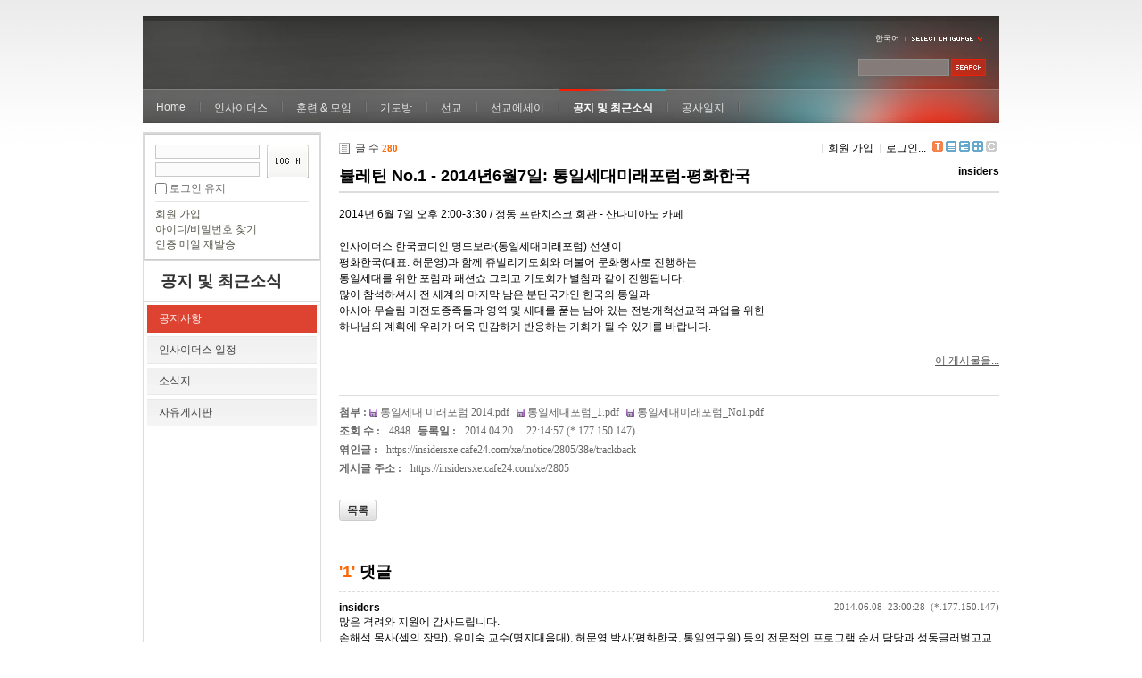

--- FILE ---
content_type: text/html; charset=UTF-8
request_url: https://insidersxe.cafe24.com/xe/index.php?mid=inotice&page=10&sort_index=readed_count&order_type=desc&comment_srl=5622&listStyle=list&document_srl=2805
body_size: 15425
content:
<!DOCTYPE html PUBLIC "-//W3C//DTD XHTML 1.0 Transitional//EN" "http://www.w3.org/TR/xhtml1/DTD/xhtml1-transitional.dtd">
<html lang="ko" xmlns="http://www.w3.org/1999/xhtml">
<head>
<!-- META -->
	<meta http-equiv="Content-Type" content="text/html; charset=UTF-8" />	<meta name="Generator" content="XpressEngine" />
<!-- TITLE -->
	<title>공지사항 - 뷸레틴 No.1 - 2014년6월7일: 통일세대미래포럼-평화한국</title>
<!-- CSS -->
	<link rel="stylesheet" href="/xe/common/js/plugins/ui/jquery-ui.css?20130103183705" type="text/css" media="all" />
	<link rel="stylesheet" href="/xe/common/css/xe.min.css?20130103183702" type="text/css" media="all" />
	<link rel="stylesheet" href="/xe/layouts/xe_official/css/default.css?20130103183708" type="text/css" media="all" />
	<link rel="stylesheet" href="/xe/modules/board/skins/xe_default/css/board.css?20130102141808" type="text/css" media="all" />
	<link rel="stylesheet" href="/xe/modules/board/skins/xe_default/css/white.css?20130102141808" type="text/css" media="all" />
	<link rel="stylesheet" href="/xe/modules/editor/skins/xpresseditor/css/default.min.css?20130103183807" type="text/css" media="all" />
	<link rel="stylesheet" href="/xe/modules/editor/styles/default/style.css?20130103183804" type="text/css" media="all" />
	<link rel="stylesheet" href="/xe/widgets/login_info/skins/xe_official/css/default.css?20130103183659" type="text/css" media="all" />
	<link rel="stylesheet" href="/xe/files/faceOff/247/layout.css?20130102212841" type="text/css" media="all" />
<!-- JS -->
	<script type="text/javascript" src="/xe/common/js/jquery.min.js?20130103183702"></script>
	<script type="text/javascript" src="/xe/common/js/x.min.js?20130103183706"></script>
	<script type="text/javascript" src="/xe/common/js/xe.min.js?20130103183702"></script>
	<script type="text/javascript" src="/xe/modules/board/tpl/js/board.js?20130102141821"></script>
	<script type="text/javascript" src="/xe/modules/editor/tpl/js/editor_common.min.js?20130103183811"></script>
	<script type="text/javascript" src="/xe/modules/editor/skins/xpresseditor/js/xpresseditor.min.js?20130103183808"></script>
	<script type="text/javascript" src="/xe/modules/editor/tpl/js/uploader.js?20130103183812"></script>
	<script type="text/javascript" src="/xe/modules/editor/tpl/js/swfupload.js?20130103183812"></script>
	<script type="text/javascript" src="/xe/layouts/xe_official/js/xe_official.js?20130103183708"></script>
	<script type="text/javascript" src="/xe/widgets/login_info/skins/xe_official/js/login.js?20130103183700"></script>
	<script type="text/javascript" src="/xe/files/cache/ruleset/c0d26d56d1c6bd46b2282ef6b54f1d91.ko.js?20121231015710"></script>
	<!-- RSS -->
		<!-- ICON -->
	<link rel="shortcut icon" href="./modules/admin/tpl/img/faviconSample.png" />	<link rel="apple-touch-icon" href="./modules/admin/tpl/img/mobiconSample.png" />
</head>
<body>
	<script type="text/javascript">
	//<![CDATA[
	var current_url = "https://insidersxe.cafe24.com/xe/?mid=inotice&page=10&sort_index=readed_count&order_type=desc&comment_srl=5622&listStyle=list&document_srl=2805";
	var request_uri = "https://insidersxe.cafe24.com/xe/";
var current_mid = "inotice";
var waiting_message = "서버에 요청 중입니다. 잠시만 기다려주세요.";
var ssl_actions = new Array();
var default_url = "http://insidersxe.cafe24.com/xe/";
	xe.current_lang = "ko";
	//]]>
	</script>
		<div class="xe">
	<div class="header">
		<h1>
						<a href=""></a>		</h1>
		<div class="language">
			<strong title="ko">한국어</strong> <button type="button" class="toggle"><img src="/xe/layouts/xe_official/images/default/buttonLang.gif" alt="Select Language" width="87" height="15" /></button>
			<ul class="selectLang">
							</ul>
		</div>
		<div class="gnb">
			<ul>
				<li><a href="/">Home</a>
									</li><li><a href="/xe/introduction">인사이더스</a>
					<ul>
						<li><a href="/xe/introduction">소개</a></li><li><a href="/xe/vision">비전</a></li><li><a href="/xe/organization">조직</a></li><li><a href="/xe/location">위치</a></li><li><a href="/xe/link">동역단체</a></li>					</ul>				</li><li><a href="/xe/orientation">훈련 &amp; 모임</a>
					<ul>
						<li><a href="/xe/orientation">오리엔테이션</a></li><li><a href="/xe/Paulus">빠울루스</a></li><li><a href="/xe/afmi">AFMI Institute</a></li><li><a href="/xe/ibm">IBM Perspective</a></li><li><a href="/xe/meeting">정기 기도모임</a></li>					</ul>				</li><li><a href="/xe/urgency">기도방</a>
					<ul>
						<li><a href="/xe/urgency">긴급기도</a></li><li><a href="/xe/Ten">기도레터</a></li><li><a href="/xe/thank">감사기도</a></li><li><a href="/xe/sponsor">기도후원</a></li>					</ul>				</li><li><a href="/xe/forum">선교</a>
					<ul>
						<li><a href="/xe/forum">선교개척운동포럼</a></li><li><a href="/xe/species">종족정보</a></li><li><a href="/xe/publication">도서출판</a></li><li><a href="/xe/reference">자료실</a></li>					</ul>				</li><li><a href="/xe/essay">선교에세이</a>
					<ul>
						<li><a href="/xe/essay">선교에세이</a></li>					</ul>				</li><li class="active"><a href="/xe/inotice">공지 및 최근소식</a>
					<ul>
						<li class="active"><a href="/xe/inotice">공지사항</a></li><li><a href="/xe/schedule">인사이더스 일정</a></li><li><a href="/xe/newsletter">소식지</a></li><li><a href="/xe/freeboard">자유게시판</a></li>					</ul>				</li><li><a href="/xe/dailylog">공사일지</a>
									</li><li><a href=""></a>
									</li>			</ul>
		</div>
		<form action="https://insidersxe.cafe24.com/xe/" method="post" class="iSearch"><input type="hidden" name="error_return_url" value="/xe/index.php?mid=inotice&amp;page=10&amp;sort_index=readed_count&amp;order_type=desc&amp;comment_srl=5622&amp;listStyle=list&amp;document_srl=2805" />
						<input type="hidden" name="mid" value="inotice" />
			<input type="hidden" name="act" value="IS" />
			<input type="hidden" name="search_target" value="title_content" />
			<input name="is_keyword" type="text" class="iText" title="keyword" />
			<input type="image" src="/xe/layouts/xe_official/images/default/buttonSearch.gif" alt="검색" class="submit" />
		</form>
	</div>
	<div class="body">
		<div class="lnb">
			<div style="overflow:hidden;"><div style="*zoom:1;padding:0px 0px 0px 0px !important; padding:none !important;">    <form id="fo_login_widget" action="https://insidersxe.cafe24.com/xe/index.php?act=procMemberLogin" method="post"  class="login_default"><input type="hidden" name="error_return_url" value="/xe/index.php?mid=inotice&amp;page=10&amp;sort_index=readed_count&amp;order_type=desc&amp;comment_srl=5622&amp;listStyle=list&amp;document_srl=2805" /><input type="hidden" name="mid" value="inotice" /><input type="hidden" name="vid" value="" /><input type="hidden" name="ruleset" value="@login" />
	<fieldset>
		<input type="hidden" name="act" value="procMemberLogin" />
		<input type="hidden" name="success_return_url" value="/xe/index.php?mid=inotice&amp;page=10&amp;sort_index=readed_count&amp;order_type=desc&amp;comment_srl=5622&amp;listStyle=list&amp;document_srl=2805" />
		<div class="idpwWrap">
			<div class="idpw">
				<input name="user_id" type="text" title="아이디" />
				<input name="password" type="password" title="비밀번호" />
				<p class="keep">
					<input type="checkbox" name="keep_signed" id="keep_signed" value="Y" />
					<label for="keep_signed">로그인 유지</label>
				</p>
			</div>
			<input type="image" src="/xe/widgets/login_info/skins/xe_official/images/default/buttonLogin.gif" alt="login" class="login" />					</div>
				<p class="keep_msg">브라우저를 닫더라도 로그인이 계속 유지될 수 있습니다. 로그인 유지 기능을 사용할 경우 다음 접속부터는 로그인을 하실 필요가 없습니다. 단, 게임방, 학교 등 공공장소에서 이용 시 개인정보가 유출될 수 있으니 꼭 로그아웃을 해주세요.</p>
		<ul class="help">
			<li><a href="https://insidersxe.cafe24.com/xe/index.php?mid=inotice&amp;page=10&amp;sort_index=readed_count&amp;order_type=desc&amp;comment_srl=5622&amp;listStyle=list&amp;document_srl=2805&amp;act=dispMemberSignUpForm">회원 가입</a></li>
			<li><a href="https://insidersxe.cafe24.com/xe/index.php?mid=inotice&amp;page=10&amp;sort_index=readed_count&amp;order_type=desc&amp;comment_srl=5622&amp;listStyle=list&amp;document_srl=2805&amp;act=dispMemberFindAccount">아이디/비밀번호 찾기</a></li>
			<li><a href="https://insidersxe.cafe24.com/xe/index.php?mid=inotice&amp;page=10&amp;sort_index=readed_count&amp;order_type=desc&amp;comment_srl=5622&amp;listStyle=list&amp;document_srl=2805&amp;act=dispMemberResendAuthMail">인증 메일 재발송</a></li>
		</ul>
	</fieldset>
</form> 
</div></div>
			<h2><a href="/xe/inotice">공지 및 최근소식</a></h2>			<ul class="locNav">
				<li class="active"><a href="/xe/inotice">공지사항</a>
									</li><li><a href="/xe/schedule">인사이더스 일정</a>
									</li><li><a href="/xe/newsletter">소식지</a>
									</li><li><a href="/xe/freeboard">자유게시판</a>
									</li>			</ul>		</div>
		<div class="content xe_content">
			    	
	                        <div class="board">
    <div class="boardHeader">
				    </div>
    <div class="boardInformation">
                <div class="infoLeft">글 수 <strong>280</strong></div>
        		
		<div class="infoRight">
			<ul>
								<li class="join"><a href="https://insidersxe.cafe24.com/xe/index.php?mid=inotice&amp;page=10&amp;sort_index=readed_count&amp;order_type=desc&amp;comment_srl=5622&amp;listStyle=list&amp;document_srl=2805&amp;act=dispMemberSignUpForm">회원 가입</a></li>
					<li class="loginAndLogout"><a href="https://insidersxe.cafe24.com/xe/index.php?mid=inotice&amp;page=10&amp;sort_index=readed_count&amp;order_type=desc&amp;comment_srl=5622&amp;listStyle=list&amp;document_srl=2805&amp;act=dispMemberLoginForm">로그인...</a></li>
												<li class="tag_info icon"><a href="https://insidersxe.cafe24.com/xe/index.php?mid=inotice&amp;page=10&amp;sort_index=readed_count&amp;order_type=desc&amp;comment_srl=5622&amp;listStyle=list&amp;document_srl=2805&amp;act=dispBoardTagList" title="Tag List"><span>Tag List</span></a></li>
								<li class="listTypeClassic icon"><a href="https://insidersxe.cafe24.com/xe/index.php?mid=inotice&amp;page=10&amp;sort_index=readed_count&amp;order_type=desc&amp;comment_srl=5622&amp;listStyle=list" title="Classic Board"><span>Classic Board</span></a></li>
				<li class="listTypeZine icon"><a href="https://insidersxe.cafe24.com/xe/index.php?mid=inotice&amp;page=10&amp;sort_index=readed_count&amp;order_type=desc&amp;comment_srl=5622&amp;listStyle=webzine" title="Web Zine"><span>Web Zine</span></a></li>
				<li class="listTypeGallery icon"><a href="https://insidersxe.cafe24.com/xe/index.php?mid=inotice&amp;page=10&amp;sort_index=readed_count&amp;order_type=desc&amp;comment_srl=5622&amp;listStyle=gallery" title="Gallery"><span>Gallery</span></a></li>
								<li class="contributors icon"><a href="https://insidersxe.cafe24.com/xe/index.php?module=module&amp;act=dispModuleSkinInfo&amp;selected_module=board&amp;skin=xe_default" onclick="popopen(this.href,'skinInfo'); return false;" title="Contributors"><span>Contributors</span></a></li>
			</ul>
		</div>
    </div>
<div class="viewDocument">
    <div class="boardRead">
	<div class="boardReadHeader">
		<h3 class="title"><a href="https://insidersxe.cafe24.com/xe/2805"><span style="font-weight:bold;">뷸레틴 No.1 - 2014년6월7일: 통일세대미래포럼-평화한국</span></a></h3>
				<em>
							<a href="#popup_menu_area" class="member_253" onclick="return false">insiders</a>
					</em>
			</div>
		<div class="boardReadBody">
					<!--BeforeDocument(2805,253)--><div class="document_2805_253 xe_content"><p>2014년 6월 7일 오후 2:00-3:30 / 정동 프란치스코 회관 - 산다미아노 카페</p>
<p><br /></p>
<p>인사이더스 한국코디인 명드보라(통일세대미래포럼) 선생이</p>
<p>평화한국(대표: 허문영)과 함께 쥬빌리기도회와 더불어 문화행사로 진행하는</p>
<p>통일세대를 위한 포럼과 패션쇼 그리고 기도회가 별첨과 같이 진행됩니다.</p>
<p>많이 참석하셔서&nbsp;전 세계의 마지막 남은 분단국가인 한국의 통일과 </p>
<p>아시아 무슬림 미전도종족들과 영역 및 세대를 품는 남아 있는 전방개척선교적 과업을 위한 </p>
<p>하나님의 계획에 우리가 더욱 민감하게 반응하는 기회가 될 수 있기를 바랍니다. <br /></p><div class="document_popup_menu"><a href="#popup_menu_area" class="document_2805" onclick="return false">이 게시물을...</a></div></div><!--AfterDocument(2805,253)-->		        	</div>
	<div class="boardReadFooter">
		<div class="footerLeft">
		
					
												<dl class="attachedFile">
				<dt>첨부 :</dt>
												<dd><a href="https://insidersxe.cafe24.com/xe/?module=file&amp;act=procFileDownload&amp;file_srl=2806&amp;sid=9bb0affa7938b388f8f58176e59fbd34">통일세대 미래포럼 2014.pdf <span class="bubble">[File Size:205.7KB/Download:60]</span></a></dd>
								<dd><a href="https://insidersxe.cafe24.com/xe/?module=file&amp;act=procFileDownload&amp;file_srl=2878&amp;sid=809b04575f177da1599dbb158d1ceacf">통일세대포럼_1.pdf <span class="bubble">[File Size:732.5KB/Download:43]</span></a></dd>
								<dd><a href="https://insidersxe.cafe24.com/xe/?module=file&amp;act=procFileDownload&amp;file_srl=2904&amp;sid=2496be7433e79964974b7b75d2e0e21d">통일세대미래포럼_No1.pdf <span class="bubble">[File Size:2.59MB/Download:48]</span></a></dd>
							</dl>
					</div>
		<div class="footerRight">
			<dl>
				<dt>조회 수 :</dt>
				<dd title="조회 수">4848</dd>
								<dt>등록일 :</dt>
				<dd title="등록일">2014.04.20</dd>
				<dd>22:14:57 (*.177.150.147)</dd>
			</dl>
			
			<dl>
				<dt>엮인글 :</dt>
				<dd><a href="https://insidersxe.cafe24.com/xe/inotice/2805/38e/trackback" onclick="return false;">https://insidersxe.cafe24.com/xe/inotice/2805/38e/trackback</a></dd>
			</dl>
			
			<dl>
				<dt>게시글 주소 :</dt>
				<dd title="게시글 주소"><a href="https://insidersxe.cafe24.com/xe/2805">https://insidersxe.cafe24.com/xe/2805</a></dd>
			</dl>
		</div>
		
	</div>
    <div class="btnArea">
        		        <span class="etc">
			<span class="btn"><a href="https://insidersxe.cafe24.com/xe/index.php?mid=inotice&amp;page=10&amp;sort_index=readed_count&amp;order_type=desc&amp;comment_srl=5622&amp;listStyle=list">목록</a></span>
		</span>
        		
    </div>
</div>
    <a name="comment"></a>
<div class="feedbackList" id="reply">
	<a name="2805_comment"></a>
	<h3 class="feedbackHeader">
					<a href="#reply" title="댓글"><strong>'1'</strong> 댓글</a>
			</h3>
	
	<div class="replyList">
								<div class="item " id="comment_2898">
					<div class="indent" >
	
					<h4 class="author">
											<a href="#popup_menu_area" class="member_253" onclick="return false">insiders</a>
										</h4>
					<dl class="time">
						<dd>
                            2014.06.08 
						</dd>
						<dd>
							23:00:28						</dd>
                        						<dd>
                            (*.177.150.147)
						</dd>
                        					</dl>
	
                    <a name="comment_2898"></a>
                    <div class="itemContent">
					                        						<!--BeforeComment(2898,253)--><div class="comment_2898_253 xe_content"><p>많은 격려와 지원에 감사드립니다.</p>
<p>손해석 목사(셈의 장막), 유미숙 교수(명지대음대), 허문영 박사(평화한국, 통일연구원) 등의 전문적인 프로그램 순서 담당과 성동글러벌고교 및 의정부국제학교 학생 및 MK 들이 모델들이었던 자작 의상들을 다양한 각도로 보여주었던 패션쇼가 통일, 청소년, 문화라는 코드들과 어울려 명드보라 선생의 전체 진행으로 은혜롭게 마무리 되었습니다. 함께 해주신 모든 분들께 감사드립니다.</p></div><!--AfterComment(2898,253)-->					                    </div>
					
							
					<div class="btnArea">
												<span class="btn"><a href="https://insidersxe.cafe24.com/xe/index.php?mid=inotice&amp;page=10&amp;sort_index=readed_count&amp;order_type=desc&amp;comment_srl=2898&amp;listStyle=list&amp;document_srl=2805&amp;act=dispBoardReplyComment">댓글</a></span> 
					</div>
		
							
				</div>
							
		</div>
		</div>
    </div>
            <form action="./" method="post" onsubmit="return procFilter(this, insert_comment)" class="boardEditor" ><input type="hidden" name="error_return_url" value="/xe/index.php?mid=inotice&amp;page=10&amp;sort_index=readed_count&amp;order_type=desc&amp;comment_srl=5622&amp;listStyle=list&amp;document_srl=2805" /><input type="hidden" name="act" value="" /><input type="hidden" name="vid" value="" />
        <input type="hidden" name="mid" value="inotice" />
        <input type="hidden" name="document_srl" value="2805" />
        <input type="hidden" name="comment_srl" value="" />
        <input type="hidden" name="content" value="" />
            <div class="boardWrite commentEditor">
                <div class="editor">    
			    <!-- 자동저장용 폼 -->
        <!-- 에디터 -->
    <div class="xpress-editor ">
        <div id="smart_content"> <a href="#xe-editor-container-1" class="skip">&raquo; 편집 도구모음 건너뛰기</a>
                <!-- 편집 컴포넌트 -->
        <div class="tool off">
                        <!-- 기본 컴포넌트 출력 -->
            <ul class="do item">
                <li class="xpress_xeditor_ui_undo undo"><button type="button" title="Ctrl+Z:되돌리기"><span>되돌리기</span></button></li>
                <li class="xpress_xeditor_ui_redo redo"><button type="button" title="Ctrl+Y:다시 실행"><span>다시 실행</span></button></li>
            </ul>
            <ul class="type">
                <li class="xpress_xeditor_ui_format">
                    <select class="xpress_xeditor_ui_format_select" disabled="disabled">
                        <option value="">형식</option>
                                                <option value="h1">제목 1</option>
                                                <option value="h2">제목 2</option>
                                                <option value="h3">제목 3</option>
                                                <option value="h4">제목 4</option>
                                                <option value="h5">제목 5</option>
                                                <option value="h6">제목 6</option>
                                            </select>
                </li>
                <li class="xpress_xeditor_ui_fontName">
                    <select class="xpress_xeditor_ui_fontName_select" disabled="disabled">
                        <option value="">글꼴</option>
                                                <option value="arial" style="font-family:Arial, Helvetica, sans-serif">Arial, Helvetica, sans-serif</option>
                                                <option value="tahoma" style="font-family:Tahoma, Geneva, sans-serif">Tahoma, Geneva, sans-serif</option>
                                                <option value="verdana" style="font-family:Verdana, Geneva, sans-serif">Verdana, Geneva, sans-serif</option>
                                                <option value="sans-serif" style="font-family:Sans-serif">Sans-serif</option>
                                                <option value="georgia" style="font-family:Georgia, 'Times New Roman', Times, serif">Georgia, 'Times New Roman', Times, serif</option>
                                                <option value="palatinoLinotype" style="font-family:'Palatino Linotype', 'Book Antiqua', Palatino, serif">'Palatino Linotype', 'Book Antiqua', Palatino, serif</option>
                                                <option value="timesNewRoman" style="font-family:'Times New Roman', Times, serif">'Times New Roman', Times, serif</option>
                                                <option value="serif" style="font-family:Serif">Serif</option>
                                                <option value="courierNew" style="font-family:'Courier New', Courier, monospace">'Courier New', Courier, monospace</option>
                                                <option value="lucidaConsole" style="font-family:'Lucida Console', Monaco, monospace">'Lucida Console', Monaco, monospace</option>
                                            </select>
                </li>
                <li class="xpress_xeditor_ui_fontSize">
                    <select class="xpress_xeditor_ui_fontSize_select" disabled="disabled">
                        <option value="">크기</option>
                        <option value="9px" style="font-size:9px">9px</option>
                        <option value="10px" style="font-size:10px">10px</option>
                        <option value="11px" style="font-size:11px">11px</option>
                        <option value="12px" style="font-size:12px">12px</option>
                        <option value="13px" style="font-size:13px">13px</option>
                        <option value="14px" style="font-size:14px">14px</option>
                        <option value="16px" style="font-size:16px">16px</option>
                        <option value="18px" style="font-size:18px">18px</option>
                        <option value="24px" style="font-size:24px">24px</option>
                        <option value="32px" style="font-size:32px">32px</option>
                    </select>
                </li>
                <li class="xpress_xeditor_ui_lineHeight">
                    <select class="xpress_xeditor_ui_lineHeight_select" disabled="disabled">
                        <option value="">줄간격</option>
                        <option value="1">100%</option>
                        <option value="1.2">120%</option>
                        <option value="1.4">140%</option>
                        <option value="1.6">160%</option>
                        <option value="1.8">180%</option>
                        <option value="2">200%</option>
                    </select>
                </li>
            </ul>
            <ul class="style">
                <li class="bold xpress_xeditor_ui_bold">
                    <button type="button" title="Ctrl+B:글자를 진하게 합니다."><span>진하게</span></button>
                </li>
                <li class="underline xpress_xeditor_ui_underline">
                    <button type="button" title="Ctrl+U:밑줄을 긋습니다."><span>밑줄</span></button>
                </li>
                <li class="italic xpress_xeditor_ui_italic">
                    <button type="button" title="Ctrl+I:글자를 기울이게 합니다."><span>기울임</span></button>
                </li>
                <li class="del xpress_xeditor_ui_lineThrough">
                    <button type="button" title="Ctrl+D:취소선을 긋습니다."><span>취소선</span></button>
                </li>
                <li class="fcolor xpress_xeditor_ui_fontColor">
                    <button type="button" title="글자의 색상을 지정합니다."><span>글자 색</span></button>
                    <!-- 팔레트 레이어 -->
                    <div class="layer xpress_xeditor_fontcolor_layer" style="display:none;">
                        <ul class="palette xpress_xeditor_color_palette">
                            <li><button type="button" title="#ff0000" style="background:#ff0000"><span>#ff0000</span></button></li>
                            <li><button type="button" title="#ff6c00" style="background:#ff6c00"><span>#ff6c00</span></button></li>
                            <li><button type="button" title="#ffaa00" style="background:#ffaa00"><span>#ffaa00</span></button></li>
                            <li><button type="button" title="#ffef00" style="background:#ffef00"><span>#ffef00</span></button></li>
                            <li><button type="button" title="#a6cf00" style="background:#a6cf00"><span>#a6cf00</span></button></li>
                            <li><button type="button" title="#009e25" style="background:#009e25"><span>#009e25</span></button></li>
                            <li><button type="button" title="#00b0a2" style="background:#00b0a2"><span>#00b0a2</span></button></li>
                            <li><button type="button" title="#0075c8" style="background:#0075c8"><span>#0075c8</span></button></li>
                            <li><button type="button" title="#3a32c3" style="background:#3a32c3"><span>#3a32c3</span></button></li>
                            <li><button type="button" title="#7820b9" style="background:#7820b9"><span>#7820b9</span></button></li>
                            <li><button type="button" title="#ef007c" style="background:#ef007c"><span>#ef007c</span></button></li>
                            <li><button type="button" title="#000000" style="background:#000000"><span>#000000</span></button></li>
                            <li><button type="button" title="#252525" style="background:#252525"><span>#252525</span></button></li>
                            <li><button type="button" title="#464646" style="background:#464646"><span>#464646</span></button></li>
                            <li><button type="button" title="#636363" style="background:#636363"><span>#636363</span></button></li>
                            <li><button type="button" title="#7d7d7d" style="background:#7d7d7d"><span>#7d7d7d</span></button></li>
                            <li><button type="button" title="#9a9a9a" style="background:#9a9a9a"><span>#9a9a9a</span></button></li>
                            <li><button type="button" title="#ffe8e8" style="background:#ffe8e8"><span>#ffe8e8</span></button></li>
                            <li><button type="button" title="#f7e2d2" style="background:#f7e2d2"><span>#f7e2d2</span></button></li>
                            <li><button type="button" title="#f5eddc" style="background:#f5eddc"><span>#f5eddc</span></button></li>
                            <li><button type="button" title="#f5f4e0" style="background:#f5f4e0"><span>#f5f4e0</span></button></li>
                            <li><button type="button" title="#edf2c2" style="background:#edf2c2"><span>#edf2c2</span></button></li>
                            <li><button type="button" title="#def7e5" style="background:#def7e5"><span>#def7e5</span></button></li>
                            <li><button type="button" title="#d9eeec" style="background:#d9eeec"><span>#d9eeec</span></button></li>
                            <li><button type="button" title="#c9e0f0" style="background:#c9e0f0"><span>#c9e0f0</span></button></li>
                            <li><button type="button" title="#d6d4eb" style="background:#d6d4eb"><span>#d6d4eb</span></button></li>
                            <li><button type="button" title="#e7dbed" style="background:#e7dbed"><span>#e7dbed</span></button></li>
                            <li><button type="button" title="#f1e2ea" style="background:#f1e2ea"><span>#f1e2ea</span></button></li>
                            <li><button type="button" title="#acacac" style="background:#acacac"><span>#acacac</span></button></li>
                            <li><button type="button" title="#c2c2c2" style="background:#c2c2c2"><span>#c2c2c2</span></button></li>
                            <li><button type="button" title="#cccccc" style="background:#cccccc"><span>#cccccc</span></button></li>
                            <li><button type="button" title="#e1e1e1" style="background:#e1e1e1"><span>#e1e1e1</span></button></li>
                            <li><button type="button" title="#ebebeb" style="background:#ebebeb"><span>#ebebeb</span></button></li>
                            <li><button type="button" title="#ffffff" style="background:#ffffff"><span>#ffffff</span></button></li>
                            <li><button type="button" title="#e97d81" style="background:#e97d81"><span>#e97d81</span></button></li>
                            <li><button type="button" title="#e19b73" style="background:#e19b73"><span>#e19b73</span></button></li>
                            <li><button type="button" title="#d1b274" style="background:#d1b274"><span>#d1b274</span></button></li>
                            <li><button type="button" title="#cfcca2" style="background:#cfcca2"><span>#cfcca2</span></button></li>
                            <li><button type="button" title="#cfcca2" style="background:#cfcca2"><span>#cfcca2</span></button></li>
                            <li><button type="button" title="#61b977" style="background:#61b977"><span>#61b977</span></button></li>
                            <li><button type="button" title="#53aea8" style="background:#53aea8"><span>#53aea8</span></button></li>
                            <li><button type="button" title="#518fbb" style="background:#518fbb"><span>#518fbb</span></button></li>
                            <li><button type="button" title="#6a65bb" style="background:#6a65bb"><span>#6a65bb</span></button></li>
                            <li><button type="button" title="#9a54ce" style="background:#9a54ce"><span>#9a54ce</span></button></li>
                            <li><button type="button" title="#e573ae" style="background:#e573ae"><span>#e573ae</span></button></li>
                            <li><button type="button" title="#5a504b" style="background:#5a504b"><span>#5a504b</span></button></li>
                            <li><button type="button" title="#767b86" style="background:#767b86"><span>#767b86</span></button></li>
                            <li><button type="button" title="#00ffff" style="background:#00ffff"><span>#00ffff</span></button></li>
                            <li><button type="button" title="#00ff00" style="background:#00ff00"><span>#00ff00</span></button></li>
                            <li><button type="button" title="#a0f000" style="background:#a0f000"><span>#a0f000</span></button></li>
                            <li><button type="button" title="#ffff00" style="background:#ffff00"><span>#ffff00</span></button></li>
                            <li><button type="button" title="#951015" style="background:#951015"><span>#951015</span></button></li>
                            <li><button type="button" title="#6e391a" style="background:#6e391a"><span>#6e391a</span></button></li>
                            <li><button type="button" title="#785c25" style="background:#785c25"><span>#785c25</span></button></li>
                            <li><button type="button" title="#5f5b25" style="background:#5f5b25"><span>#5f5b25</span></button></li>
                            <li><button type="button" title="#4c511f" style="background:#4c511f"><span>#4c511f</span></button></li>
                            <li><button type="button" title="#1c4827" style="background:#1c4827"><span>#1c4827</span></button></li>
                            <li><button type="button" title="#0d514c" style="background:#0d514c"><span>#0d514c</span></button></li>
                            <li><button type="button" title="#1b496a" style="background:#1b496a"><span>#1b496a</span></button></li>
                            <li><button type="button" title="#2b285f" style="background:#2b285f"><span>#2b285f</span></button></li>
                            <li><button type="button" title="#45245b" style="background:#45245b"><span>#45245b</span></button></li>
                            <li><button type="button" title="#721947" style="background:#721947"><span>#721947</span></button></li>
                            <li><button type="button" title="#352e2c" style="background:#352e2c"><span>#352e2c</span></button></li>
                            <li><button type="button" title="#3c3f45" style="background:#3c3f45"><span>#3c3f45</span></button></li>
                            <li><button type="button" title="#00aaff" style="background:#00aaff"><span>#00aaff</span></button></li>
                            <li><button type="button" title="#0000ff" style="background:#0000ff"><span>#0000ff</span></button></li>
                            <li><button type="button" title="#a800ff" style="background:#a800ff"><span>#a800ff</span></button></li>
                            <li><button type="button" title="#ff00ff" style="background:#ff00ff"><span>#ff00ff</span></button></li>
                        </ul>
                    </div>
                    <!-- /팔레트 레이어 -->
                </li>
                <li class="bcolor xpress_xeditor_ui_bgColor">
                    <button type="button" title="글자의 배경색상을 지정합니다."><span>글자 배경색</span></button>
                    <!-- 배경색 + 팔레트 레이어 -->
                    <div class="layer xpress_xeditor_bgcolor_layer" style="display:none;">
                        <ul class="background">
                            <li><button type="button" title="#000000" style="background:#000000; color:#ffffff"><span>가나다</span></button></li>
                            <li><button type="button" title="#9334d8" style="background:#9334d8; color:#ffffff"><span>가나다</span></button></li>
                            <li><button type="button" title="#ff0000" style="background:#ff0000; color:#ffffff"><span>가나다</span></button></li>
                            <li><button type="button" title="#333333" style="background:#333333; color:#ffff00"><span>가나다</span></button></li>
                            <li><button type="button" title="#0000ff" style="background:#0000ff; color:#ffffff"><span>가나다</span></button></li>
                            <li><button type="button" title="#ff6600" style="background:#ff6600; color:#ffffff"><span>가나다</span></button></li>
                            <li><button type="button" title="#8e8e8e" style="background:#8e8e8e; color:#ffffff"><span>가나다</span></button></li>
                            <li><button type="button" title="#009999" style="background:#009999; color:#ffffff"><span>가나다</span></button></li>
                            <li><button type="button" title="#ffa700" style="background:#ffa700; color:#ffffff"><span>가나다</span></button></li>
                            <li><button type="button" title="#ffdaed" style="background:#ffdaed; color:#000000"><span>가나다</span></button></li>
                            <li><button type="button" title="#e4ff75" style="background:#e4ff75; color:#000000"><span>가나다</span></button></li>
                            <li><button type="button" title="#cc9900" style="background:#cc9900; color:#ffffff"><span>가나다</span></button></li>
                            <li><button type="button" title="#99dcff" style="background:#99dcff; color:#000000"><span>가나다</span></button></li>
                            <li><button type="button" title="#a6ff4d" style="background:#a6ff4d; color:#000000"><span>가나다</span></button></li>
                            <li><button type="button" title="#ffffff" style="background:#ffffff; color:#000000"><span>가나다</span></button></li>
                        </ul>
                    </div>
                    <!-- /배경색 + 팔레트 레이어 -->
                </li>
                <li class="sup xpress_xeditor_ui_superscript">
                    <button type="button" title="위 첨자를 입력합니다."><span>위 첨자</span></button>
                </li>
                <li class="sub xpress_xeditor_ui_subscript">
                    <button type="button" title="아래 첨자를 입력합니다."><span>아래 첨자</span></button>
                </li>
            </ul>
            <ul class="paragraph">
                <li class="left xpress_xeditor_ui_justifyleft">
                    <button type="button" title="왼쪽 정렬을 합니다."><span>왼쪽 정렬</span></button>
                </li>
                <li class="center xpress_xeditor_ui_justifycenter">
                    <button type="button" title="가운데 정렬을 합니다."><span>가운데 정렬</span></button>
                </li>
                <li class="right xpress_xeditor_ui_justifyright">
                    <button type="button" title="오른쪽 정렬을 합니다."><span>오른쪽 정렬</span></button>
                </li>
                <li class="justify xpress_xeditor_ui_justifyfull">
                    <button type="button" title="양쪽 정렬을 합니다."><span>양쪽 정렬</span></button>
                </li>
                <li class="ol xpress_xeditor_ui_orderedlist">
                    <button type="button" title="숫자로된 목록을 적용합니다."><span>번호 매기기</span></button>
                </li>
                <li class="ul xpress_xeditor_ui_unorderedlist">
                    <button type="button" title="기호로된 목록을 적용합니다."><span>목록</span></button>
                </li>
                <li class="outdent xpress_xeditor_ui_outdent">
                    <button type="button" title="Shift+Tab:단락의 들여쓰기 수준을 낮춥니다."><span>단락의 들여쓰기 수준을 낮춥니다.</span></button>
                </li>
                <li class="indent xpress_xeditor_ui_indent">
                    <button type="button" title="Tab:단락의 들여쓰기 수준을 높입니다."><span>들여쓰기</span></button>
                </li>
            </ul>
            <ul class="extra1">
                <li class="blockquote xpress_xeditor_ui_quote">
                    <button type="button" title="인용문"><span>인용문</span></button>
                    <!-- 인용 레이어 -->
                    <div class="layer xpress_xeditor_blockquote_layer" style="display:none">
                        <ul>
                            <li class="q1"><button type="button"><span>왼쪽 실선</span></button></li>
                            <li class="q2"><button type="button"><span>인용 부호</span></button></li>
                            <li class="q3"><button type="button"><span>실선</span></button></li>
                            <li class="q4"><button type="button"><span>실선 + 배경</span></button></li>
                            <li class="q5"><button type="button"><span>굵은 실선</span></button></li>
                            <li class="q6"><button type="button"><span>점선</span></button></li>
                            <li class="q7"><button type="button"><span>점선 + 배경</span></button></li>
                            <li class="q8"><button type="button"><span>적용 취소</span></button></li>
                        </ul>
                    </div>
                    <!-- /인용 레이어 -->
                </li>
                <li class="url xpress_xeditor_ui_hyperlink">
                    <button type="button" title="링크"><span>링크</span></button>
                    <!-- URL 레이어 -->
                    <div class="layer xpress_xeditor_hyperlink_layer" style="display:none;">
                        <fieldset>
                            <h3>하이퍼링크</h3>
                            <input name="" class="link" type="text" value="http://" title="URL" />
                            <p><input name="" id="target" type="checkbox" value="" /><label for="target">새 창으로</label></p>
                        </fieldset>
                        <div class="btn_area">
                            <button type="button" class="confirm" title="확인"><span>확인</span></button>
                            <button type="button" class="cancel" title="취소"><span>취소</span></button>
                        </div>
                    </div>
                    <!-- /URL 레이어 -->
                </li>
                <li class="character xpress_xeditor_ui_sCharacter">
                    <button type="button" title="특수문자"><span>특수문자</span></button>
                    <!-- 특수문자 레이어 -->
                    <div class="layer xpress_xeditor_sCharacter_layer" style="display:none">
                        <h3>특수문자 삽입</h3>
                        <button type="button" class="close" title="특수문자 레이어 닫기"><span>특수문자 레이어 닫기</span></button>
                        <ul class="nav">
                            <li><a href="#character1" class="on">일반기호</a></li>
                            <li><a href="#character2">숫자와 단위</a></li>
                            <li><a href="#character3">원, 괄호</a></li>
                            <li><a href="#character4">한글</a></li>
                            <li><a href="#character5">그리스,라틴어</a></li>
                            <li><a href="#character6">일본어</a></li>
                        </ul>
                        <ul style="display: block;" id="character1" class="list"></ul>
                        <ul style="display: none;" id="character2" class="list"></ul>
                        <ul style="display: none;" id="character3" class="list"></ul>
                        <ul style="display: none;" id="character4" class="list"></ul>
                        <ul style="display: none;" id="character5" class="list"></ul>
                        <ul style="display: none;" id="character6" class="list"></ul>
                        <p>
                            <label for="preview">선택한 기호</label>
                            <input id="preview" name="" type="text" />
                            <button type="button" title=""><span></span></button>
                        </p>
                        <button type="button" class="close" title="특수문자 레이어 닫기"><span>특수문자 레이어 닫기</span></button>
                    </div>
                    <!-- /특수문자 레이어 -->
                </li>
            </ul>
            <ul class="table">
                <li class="table xpress_xeditor_ui_table">
                    <button type="button" title="표"><span>표</span></button>
                    <!-- 표 레이어 -->
                    <div class="layer xpress_xeditor_table_layer" style="display:none;">
                        <fieldset class="num">
                            <h3>칸 수 지정</h3>
                            <dl>
                                <dt>
                                    <label for="row">행</label>
                                </dt>
                                <dd>
                                    <input id="row" name="" type="text" maxlength="2" value="4" />
                                    <button type="button" class="add"><span>1행 추가</span></button>
                                    <button type="button" class="del"><span>1행 삭제</span></button>
                                </dd>
                                <dt>
                                    <label for="col">열</label>
                                </dt>
                                <dd>
                                    <input id="col" name="" type="text" maxlength="2" value="4" />
                                    <button type="button" class="add"><span>1열 추가</span></button>
                                    <button type="button" class="del"><span>1열 삭제</span></button>
                                </dd>
                            </dl>
                            <table border="1">
                                <tr>
                                    <td>&nbsp;</td>
                                    <td>&nbsp;</td>
                                    <td>&nbsp;</td>
                                    <td>&nbsp;</td>
                                </tr>
                                <tr>
                                    <td>&nbsp;</td>
                                    <td>&nbsp;</td>
                                    <td>&nbsp;</td>
                                    <td>&nbsp;</td>
                                </tr>
                                <tr>
                                    <td>&nbsp;</td>
                                    <td>&nbsp;</td>
                                    <td>&nbsp;</td>
                                    <td>&nbsp;</td>
                                </tr>
                                <tr>
                                    <td>&nbsp;</td>
                                    <td>&nbsp;</td>
                                    <td>&nbsp;</td>
                                    <td>&nbsp;</td>
                                </tr>
                            </table>
                        </fieldset>
                        <fieldset class="color">
                            <h3>표 속성 지정</h3>
                            <dl>
                                <dt>
                                    <label for="table_border_width">테두리 굵기</label>
                                </dt>
                                <dd>
                                    <input id="table_border_width" name="" type="text" maxlength="2" value="1" />
                                    <button type="button" class="add"><span>1px 더하기</span></button>
                                    <button type="button" class="del"><span>1px 빼기</span></button>
                                </dd>
                                <dt>
                                    <label for="table_border_color">테두리 색</label>
                                </dt>
                                <dd>
                                    <span class="preview_palette"><button type="button" style="background:#cccccc;">색상 찾기</button></span>
                                    <input id="table_border_color" name="" type="text" maxlength="7" value="#CCCCCC" />
                                    <button type="button" class="find_palette"><span>색상 찾기</span></button>
                                </dd>
                                <dt>
                                    <label for="table_bg_color">표 배경색</label>
                                </dt>
                                <dd>
                                    <span class="preview_palette"><button type="button" style="background:#000000;">색상 찾기</button></span>
                                    <input id="table_bg_color" name="" type="text" maxlength="7" value="#000000" />
                                    <button type="button" class="find_palette"><span>색상 찾기</span></button>
                                </dd>
                            </dl>
                        </fieldset>
                        <div class="btn_area">
                            <button type="button" class="confirm" title=""><span></span></button>
                            <button type="button" class="cancel" title=""><span></span></button>
                        </div>
                    </div>
                    <!-- /표 레이어 -->
                </li>
                <li class="merge xpress_xeditor_ui_merge_cells"><button type="button" title="셀 병합"><span>셀 병합</span></button></li>
                <li class="splitCol xpress_xeditor_ui_split_col"><button type="button" title="열 분할"><span>열 분할</span></button></li>
                <li class="splitRow xpress_xeditor_ui_split_row"><button type="button" title="행 분할"><span>행 분할</span></button></li>
            </ul>
                                    <ul class="extra2">
                <!-- 확장 컴포넌트 출력 -->
                <li class="extensions xpress_xeditor_ui_extension">
                    <span class="exButton"><button type="button" title="확장 컴포넌트">확장 컴포넌트</button></span>
                    <div class="layer extension2 xpress_xeditor_extension_layer" id="editorExtension_1">
                        <ul id="editor_component_1" class="editorComponent">
                                                            <li><a href="#" onclick="return false;" id="component_1_emoticon">이모티콘 출력</a></li>
                                                            <li><a href="#" onclick="return false;" id="component_1_image_link">이미지 추가</a></li>
                                                            <li><a href="#" onclick="return false;" id="component_1_multimedia_link">멀티미디어 링크</a></li>
                                                            <li><a href="#" onclick="return false;" id="component_1_poll_maker">설문조사</a></li>
                                                            <li><a href="#" onclick="return false;" id="component_1_image_gallery">이미지 갤러리</a></li>
                                                    </ul>
                    </div>
                </li>
            </ul>
                        <ul class="extra3">
                
                <li class="html"><span><button class="xpress_xeditor_mode_toggle_button" type="button" title="HTML 편집기">HTML 편집기</button></span></li>
                
            </ul>
        </div>
                <!-- 에디터 출력 -->
        <div id="xe-editor-container-1" class="input_area xpress_xeditor_editing_area_container">
            <textarea id="xpress-editor-1" rows="8" cols="42"></textarea>
        </div>
                <!-- /입력 -->
        <button type="button" class="input_control xpress_xeditor_editingArea_verticalResizer" title="입력창 크기 조절"><span>입력창 크기 조절</span></button>
		<span class="input_auto xpress_xeditor_ui_editorresize"><input type="checkbox" id="editorresize"><label for="editorresize">입력창 크기 자동조절</label></span>
        </div>
		<div id="fileUploader_1" class="fileUploader"><!--File upload zone-->
            <div class="preview " id="preview_uploaded_1"></div>
            <div class="fileListArea ">
                <select id="uploaded_file_list_1" multiple="multiple" class="fileList" title="Attached File List"><option></option></select>
            </div>
            <div class="fileUploadControl">
				<button type="button" id="swfUploadButton1" class="text">파일 첨부</button>
				<button type="button" onclick="removeUploadedFile('1');" class="text">선택 삭제</button>
				<button type="button" onclick="insertUploadedFile('1');" class="text">본문 삽입</button>
            </div>
            <div class="file_attach_info" id="uploader_status_1">문서 첨부 제한 : 0Byte/ 2.00MB<br /> 파일 제한 크기 : 2.00MB (허용 확장자 : *.*)</div>
        </div>    </div>
    <!-- 에디터 활성화 -->
    <script type="text/javascript">//<![CDATA[
        var editor_path = "./modules/editor/skins/xpresseditor/";
        var auto_saved_msg = "자동 저장되었습니다.";
		var oEditor;
		jQuery(function(){
			oEditor = editorStart_xe("1", "comment_srl", "content", "100", "", "default",'','');
												editorUploadInit({
                    "editorSequence" : 1,
                    "sessionName" : "PHPSESSID",
                    "allowedFileSize" : "2097152",
                    "allowedFileTypes" : "*.*",
                    "allowedFileTypesDescription" : "*.*",
                    "insertedFiles" : 0,
                    "replaceButtonID" : "swfUploadButton1",
                    "fileListAreaID" : "uploaded_file_list_1",
                    "previewAreaID" : "preview_uploaded_1",
                    "uploaderStatusID" : "uploader_status_1"
			});
					});
    //]]></script>
</div>
                <dl class="editorOption">
                    <dt>옵션 : </dt>
                                        <dd>
                        <input type="checkbox" name="is_secret" value="Y" id="is_secret" />
                        <label for="is_secret">비밀글 기능</label>
                    </dd>
                </dl>
        
                                <div class="userNameAndPw">
                    <dl>
                        <dt><label for="userName">글쓴이</label> :</dt>
                        <dd class="userName"><input type="text" name="nick_name" value="" class="iText" id="userName"/></dd>
                    </dl>
                    <dl>
                        <dt><label for="userPw">비밀번호</label> :</dt>
                        <dd class="userPw"><input type="password" name="password" value="" id="userPw" class="iText" /></dd>
                    </dl>
                    <dl>
                        <dt><label for="emailAddress">이메일 주소</label> :</dt>
                        <dd class="emailAddress"><input type="text" name="email_address" value="" id="emailAddress" class="iText"/></dd>
                    </dl>
                    <dl>
                        <dt><label for="homePage">홈페이지</label> :</dt>
                        <dd class="homePage"><input type="text" name="homepage" value="" id="homePage" class="iText"/></dd>
                    </dl>
                </div>
                                <div class="boardNavigation">
                    <span class="btn"><input type="submit" value="댓글 등록" /></span>
                </div>
            </div>
        </form>
    </div>
    <form action="./" method="get" class="boardListForm"><input type="hidden" name="error_return_url" value="/xe/index.php?mid=inotice&amp;page=10&amp;sort_index=readed_count&amp;order_type=desc&amp;comment_srl=5622&amp;listStyle=list&amp;document_srl=2805" /><input type="hidden" name="act" value="" /><input type="hidden" name="mid" value="inotice" /><input type="hidden" name="vid" value="" />
    <fieldset>
        <legend>List of Articles</legend>
        <table cellspacing="0" border="1" summary="List of Articles" class="boardList">
        <thead>
            <tr>
                                
                                    
                                            
                                                    <th scope="col">번호</th>
                                            
                                                        
                                            
                                                    <th scope="col" class="title">
                                                                제목                            </th>
                                            
                                                        
                                            
                                                    <th scope="col">글쓴이</th>
                                            
                                                        
                                            
                                                    <th scope="col"><a href="https://insidersxe.cafe24.com/xe/index.php?mid=inotice&amp;page=10&amp;sort_index=regdate&amp;order_type=asc&amp;comment_srl=5622&amp;listStyle=list&amp;document_srl=2805">날짜</a></th>
                                            
                                                        
                                            
                                                    <th scope="col"><a href="https://insidersxe.cafe24.com/xe/index.php?mid=inotice&amp;page=10&amp;sort_index=readed_count&amp;order_type=asc&amp;comment_srl=5622&amp;listStyle=list&amp;document_srl=2805">조회 수<img src="/xe/modules/board/skins/xe_default/images/common/buttonDescending.gif" alt="sort" width="5" height="3" class="sort" /></a></th>
                                            
                                                </tr>
        </thead>
        <tbody>
                
                            <tr class="notice">
                                        
                                            
                                                    
                                                            <td class="notice">공지</td>
                                                    
                                                                    
                                                    
                                                            <td class="title">
                                    
                                                                        <a href="https://insidersxe.cafe24.com/xe/index.php?mid=inotice&amp;page=10&amp;sort_index=readed_count&amp;order_type=desc&amp;comment_srl=5622&amp;listStyle=list&amp;document_srl=24128"><span style="font-weight:bold;">(부고공지) 장수엡(영수) 선생님 모친께서 1월 31알 소천하셨습니다. (많은 위로가 있으시기를...)</span></a>
                                    
                                                                                                                                            </td>
                                                    
                                                                    
                                                    
                                                            <td class="author"><a href="#popup_menu_area" class="member_253" onclick="return false">insiders</a></td>
                                                    
                                                                    
                                                    
                                                            <td class="date">2024-02-01</td>
                                                    
                                                                    
                                                    
                                                            <td class="reading">27014</td>
                                                    
                                                            </tr>
                            <tr class="notice">
                                        
                                            
                                                    
                                                            <td class="notice">공지</td>
                                                    
                                                                    
                                                    
                                                            <td class="title">
                                    
                                                                        <a href="https://insidersxe.cafe24.com/xe/index.php?mid=inotice&amp;page=10&amp;sort_index=readed_count&amp;order_type=desc&amp;comment_srl=5622&amp;listStyle=list&amp;document_srl=6537"><span style="font-weight:bold;">인사이더스 송파 사무실 찾아 오시는 길 안내입니다</span></a>
                                    
                                                                                                                                            </td>
                                                    
                                                                    
                                                    
                                                            <td class="author"><a href="#popup_menu_area" class="member_253" onclick="return false">insiders</a></td>
                                                    
                                                                    
                                                    
                                                            <td class="date">2023-07-12</td>
                                                    
                                                                    
                                                    
                                                            <td class="reading">27635</td>
                                                    
                                                            </tr>
                            <tr class="notice">
                                        
                                            
                                                    
                                                            <td class="notice">공지</td>
                                                    
                                                                    
                                                    
                                                            <td class="title">
                                    
                                                                        <a href="https://insidersxe.cafe24.com/xe/index.php?mid=inotice&amp;page=10&amp;sort_index=readed_count&amp;order_type=desc&amp;comment_srl=5622&amp;listStyle=list&amp;document_srl=6532"><span style="font-weight:bold;">[예수의 죽음에 대한 꾸란의 진실] 한국어-영어 합본이 신간으로 나왔습니다</span></a>
                                    
                                                                                                                                            </td>
                                                    
                                                                    
                                                    
                                                            <td class="author"><a href="#popup_menu_area" class="member_253" onclick="return false">insiders</a></td>
                                                    
                                                                    
                                                    
                                                            <td class="date">2023-07-06</td>
                                                    
                                                                    
                                                    
                                                            <td class="reading">27062</td>
                                                    
                                                            </tr>
                            <tr class="notice">
                                        
                                            
                                                    
                                                            <td class="notice">공지</td>
                                                    
                                                                    
                                                    
                                                            <td class="title">
                                    
                                                                        <a href="https://insidersxe.cafe24.com/xe/index.php?mid=inotice&amp;page=10&amp;sort_index=readed_count&amp;order_type=desc&amp;comment_srl=5622&amp;listStyle=list&amp;document_srl=6430"><span style="font-weight:bold;">[신간 안내] 하나님나라 동행자들 이야기</span></a>
                                    
                                                                                                                                            </td>
                                                    
                                                                    
                                                    
                                                            <td class="author"><a href="#popup_menu_area" class="member_253" onclick="return false">insiders</a></td>
                                                    
                                                                    
                                                    
                                                            <td class="date">2023-01-20</td>
                                                    
                                                                    
                                                    
                                                            <td class="reading">28159</td>
                                                    
                                                            </tr>
                            <tr class="notice">
                                        
                                            
                                                    
                                                            <td class="notice">공지</td>
                                                    
                                                                    
                                                    
                                                            <td class="title">
                                    
                                                                        <a href="https://insidersxe.cafe24.com/xe/index.php?mid=inotice&amp;page=10&amp;sort_index=readed_count&amp;order_type=desc&amp;comment_srl=5622&amp;listStyle=list&amp;document_srl=6101"><span style="font-weight:bold;">[새 책 출간] 전통은 틀렸다!!! &quot;꾸란은 예수님의 (십자가) 죽으심을 무엇이라 하는가?&quot;  Sheikh Dr. Iyad</span></a>
                                    
                                                                                                                                            </td>
                                                    
                                                                    
                                                    
                                                            <td class="author"><a href="#popup_menu_area" class="member_253" onclick="return false">insiders</a></td>
                                                    
                                                                    
                                                    
                                                            <td class="date">2022-01-15</td>
                                                    
                                                                    
                                                    
                                                            <td class="reading">30674</td>
                                                    
                                                            </tr>
                            <tr class="notice">
                                        
                                            
                                                    
                                                            <td class="notice">공지</td>
                                                    
                                                                    
                                                    
                                                            <td class="title">
                                    
                                                                        <a href="https://insidersxe.cafe24.com/xe/index.php?mid=inotice&amp;page=10&amp;sort_index=readed_count&amp;order_type=desc&amp;comment_srl=5622&amp;listStyle=list&amp;document_srl=5960"><span style="font-weight:bold;">AJFM (Asian Journal of Frontier Missiology) : http://ajfm.net</span></a>
                                    
                                                                                                                                            </td>
                                                    
                                                                    
                                                    
                                                            <td class="author"><a href="#popup_menu_area" class="member_253" onclick="return false">insiders</a></td>
                                                    
                                                                    
                                                    
                                                            <td class="date">2021-08-25</td>
                                                    
                                                                    
                                                    
                                                            <td class="reading">35995</td>
                                                    
                                                            </tr>
                            <tr class="notice">
                                        
                                            
                                                    
                                                            <td class="notice">공지</td>
                                                    
                                                                    
                                                    
                                                            <td class="title">
                                    
                                                                        <a href="https://insidersxe.cafe24.com/xe/index.php?mid=inotice&amp;page=10&amp;sort_index=readed_count&amp;order_type=desc&amp;comment_srl=5622&amp;listStyle=list&amp;document_srl=5788"><span style="font-weight:bold;">하나님나라 시리즈 No.4 &quot;LUKE: 누가의 책&quot;이 출판되었습니다.</span></a>
                                    
                                                                            <a href="https://insidersxe.cafe24.com/xe/index.php?mid=inotice&amp;page=10&amp;sort_index=readed_count&amp;order_type=desc&amp;comment_srl=5622&amp;listStyle=list&amp;document_srl=5788#comment"><span class="replyNum" title="Replies"><strong>[1]</strong></span></a>
                                                                                                                                            </td>
                                                    
                                                                    
                                                    
                                                            <td class="author"><a href="#popup_menu_area" class="member_253" onclick="return false">insiders</a></td>
                                                    
                                                                    
                                                    
                                                            <td class="date">2021-03-18</td>
                                                    
                                                                    
                                                    
                                                            <td class="reading">41666</td>
                                                    
                                                            </tr>
                            <tr class="notice">
                                        
                                            
                                                    
                                                            <td class="notice">공지</td>
                                                    
                                                                    
                                                    
                                                            <td class="title">
                                    
                                                                        <a href="https://insidersxe.cafe24.com/xe/index.php?mid=inotice&amp;page=10&amp;sort_index=readed_count&amp;order_type=desc&amp;comment_srl=5622&amp;listStyle=list&amp;document_srl=5771"><span style="font-weight:bold;;color:#2266EE">로그인이 잘 안되어 불편하실 때 읽어보세요.</span></a>
                                    
                                                                                                                                            </td>
                                                    
                                                                    
                                                    
                                                            <td class="author"><a href="#popup_menu_area" class="member_4" onclick="return false">insideM</a></td>
                                                    
                                                                    
                                                    
                                                            <td class="date">2021-02-24</td>
                                                    
                                                                    
                                                    
                                                            <td class="reading">39154</td>
                                                    
                                                            </tr>
                            <tr class="notice">
                                        
                                            
                                                    
                                                            <td class="notice">공지</td>
                                                    
                                                                    
                                                    
                                                            <td class="title">
                                    
                                                                        <a href="https://insidersxe.cafe24.com/xe/index.php?mid=inotice&amp;page=10&amp;sort_index=readed_count&amp;order_type=desc&amp;comment_srl=5622&amp;listStyle=list&amp;document_srl=5727"><span style="font-weight:bold;">인사이더스 사무실 이전 - 2020년 6월 11일</span></a>
                                    
                                                                                                                                            </td>
                                                    
                                                                    
                                                    
                                                            <td class="author"><a href="#popup_menu_area" class="member_253" onclick="return false">insiders</a></td>
                                                    
                                                                    
                                                    
                                                            <td class="date">2020-06-07</td>
                                                    
                                                                    
                                                    
                                                            <td class="reading">42479</td>
                                                    
                                                            </tr>
                            <tr class="notice">
                                        
                                            
                                                    
                                                            <td class="notice">공지</td>
                                                    
                                                                    
                                                    
                                                            <td class="title">
                                    
                                                                        <a href="https://insidersxe.cafe24.com/xe/index.php?mid=inotice&amp;page=10&amp;sort_index=readed_count&amp;order_type=desc&amp;comment_srl=5622&amp;listStyle=list&amp;document_srl=5031"><span style="font-weight:bold;">드디어 발간되었습니다 -  &quot;신령한 오이코스&quot;  종교개혁 500 주년을 기념하며... &quot;집안에 임한 하나님나라&quot;</span></a>
                                    
                                                                            <a href="https://insidersxe.cafe24.com/xe/index.php?mid=inotice&amp;page=10&amp;sort_index=readed_count&amp;order_type=desc&amp;comment_srl=5622&amp;listStyle=list&amp;document_srl=5031#comment"><span class="replyNum" title="Replies"><strong>[18]</strong></span></a>
                                                                                                                                            </td>
                                                    
                                                                    
                                                    
                                                            <td class="author"><a href="#popup_menu_area" class="member_253" onclick="return false">insiders</a></td>
                                                    
                                                                    
                                                    
                                                            <td class="date">2017-08-28</td>
                                                    
                                                                    
                                                    
                                                            <td class="reading">50581</td>
                                                    
                                                            </tr>
                            <tr class="notice">
                                        
                                            
                                                    
                                                            <td class="notice">공지</td>
                                                    
                                                                    
                                                    
                                                            <td class="title">
                                    
                                                                        <a href="https://insidersxe.cafe24.com/xe/index.php?mid=inotice&amp;page=10&amp;sort_index=readed_count&amp;order_type=desc&amp;comment_srl=5622&amp;listStyle=list&amp;document_srl=3209">&quot;무슬림 가운데 오신 예수&quot; 개정증보판 발간</a>
                                    
                                                                            <a href="https://insidersxe.cafe24.com/xe/index.php?mid=inotice&amp;page=10&amp;sort_index=readed_count&amp;order_type=desc&amp;comment_srl=5622&amp;listStyle=list&amp;document_srl=3209#comment"><span class="replyNum" title="Replies"><strong>[23]</strong></span></a>
                                                                                                                                            </td>
                                                    
                                                                    
                                                    
                                                            <td class="author"><a href="#popup_menu_area" class="member_253" onclick="return false">insiders</a></td>
                                                    
                                                                    
                                                    
                                                            <td class="date">2015-05-18</td>
                                                    
                                                                    
                                                    
                                                            <td class="reading">59294</td>
                                                    
                                                            </tr>
                            <tr class="notice">
                                        
                                            
                                                    
                                                            <td class="notice">공지</td>
                                                    
                                                                    
                                                    
                                                            <td class="title">
                                    
                                                                        <a href="https://insidersxe.cafe24.com/xe/index.php?mid=inotice&amp;page=10&amp;sort_index=readed_count&amp;order_type=desc&amp;comment_srl=5622&amp;listStyle=list&amp;document_srl=3182"><span style="font-weight:bold;">꼭 읽어야 할 새 책입니다 - &quot;아브라함의 아들 이스마엘&quot; 성경의 이스마엘 후손에 대한 약속</span></a>
                                    
                                                                                                                                            </td>
                                                    
                                                                    
                                                    
                                                            <td class="author"><a href="#popup_menu_area" class="member_253" onclick="return false">insiders</a></td>
                                                    
                                                                    
                                                    
                                                            <td class="date">2015-03-12</td>
                                                    
                                                                    
                                                    
                                                            <td class="reading">42740</td>
                                                    
                                                            </tr>
                                        <tr class="bg2">
                                        
                                            
                                                    
                                                            <td class="num">100</td>
                                                    
                                                                    
                                                    
                                                            <td class="title">
                                                                        <a href="https://insidersxe.cafe24.com/xe/index.php?mid=inotice&amp;page=10&amp;sort_index=readed_count&amp;order_type=desc&amp;comment_srl=5622&amp;listStyle=list&amp;document_srl=1239">김석환 선생님 쌍둥이 득녀를 축하합니다</a>
                                    
                                                                                                                                            </td>
                                                    
                                                                    
                                                    
                                                            <td class="author"><a href="#popup_menu_area" class="member_253" onclick="return false">insiders</a></td>
                                                    
                                                                    
                                                    
                                                            <td class="date">2011-06-29</td>
                                                    
                                                                    
                                                    
                                                            <td class="reading">5054</td>
                                                    
                                                            </tr>
                            <tr class="bg1">
                                        
                                            
                                                    
                                                            <td class="num">99</td>
                                                    
                                                                    
                                                    
                                                            <td class="title">
                                                                        <a href="https://insidersxe.cafe24.com/xe/index.php?mid=inotice&amp;page=10&amp;sort_index=readed_count&amp;order_type=desc&amp;comment_srl=5622&amp;listStyle=list&amp;document_srl=2293"><span style="font-weight:bold;">은혜 가운데 끝난 AFMI-ASFM/ISFM 2013 국제공동대회</span></a>
                                    
                                                                                                                                            </td>
                                                    
                                                                    
                                                    
                                                            <td class="author"><a href="#popup_menu_area" class="member_253" onclick="return false">insiders</a></td>
                                                    
                                                                    
                                                    
                                                            <td class="date">2013-10-13</td>
                                                    
                                                                    
                                                    
                                                            <td class="reading">5052</td>
                                                    
                                                            </tr>
                            <tr class="bg2">
                                        
                                            
                                                    
                                                            <td class="num">98</td>
                                                    
                                                                    
                                                    
                                                            <td class="title">
                                                                        <a href="https://insidersxe.cafe24.com/xe/index.php?mid=inotice&amp;page=10&amp;sort_index=readed_count&amp;order_type=desc&amp;comment_srl=5622&amp;listStyle=list&amp;document_srl=1414">2012년도 인사이더스 훈련/세미나 계획</a>
                                    
                                                                                                                                            </td>
                                                    
                                                                    
                                                    
                                                            <td class="author"><a href="#popup_menu_area" class="member_253" onclick="return false">insiders</a></td>
                                                    
                                                                    
                                                    
                                                            <td class="date">2011-12-31</td>
                                                    
                                                                    
                                                    
                                                            <td class="reading">5045</td>
                                                    
                                                            </tr>
                            <tr class="bg1">
                                        
                                            
                                                    
                                                            <td class="num">97</td>
                                                    
                                                                    
                                                    
                                                            <td class="title">
                                                                        <a href="https://insidersxe.cafe24.com/xe/index.php?mid=inotice&amp;page=10&amp;sort_index=readed_count&amp;order_type=desc&amp;comment_srl=5622&amp;listStyle=list&amp;document_srl=1419">박아굴라 선교사 안식년차 귀국</a>
                                    
                                                                                                                                            </td>
                                                    
                                                                    
                                                    
                                                            <td class="author"><a href="#popup_menu_area" class="member_253" onclick="return false">insiders</a></td>
                                                    
                                                                    
                                                    
                                                            <td class="date">2012-02-12</td>
                                                    
                                                                    
                                                    
                                                            <td class="reading">5034</td>
                                                    
                                                            </tr>
                            <tr class="bg2">
                                        
                                            
                                                    
                                                            <td class="num">96</td>
                                                    
                                                                    
                                                    
                                                            <td class="title">
                                                                        <a href="https://insidersxe.cafe24.com/xe/index.php?mid=inotice&amp;page=10&amp;sort_index=readed_count&amp;order_type=desc&amp;comment_srl=5622&amp;listStyle=list&amp;document_srl=1421">적정기술을 아세요? 해피 위버를 많이 찾아 주세요</a>
                                    
                                                                                                                                            </td>
                                                    
                                                                    
                                                    
                                                            <td class="author"><a href="#popup_menu_area" class="member_253" onclick="return false">insiders</a></td>
                                                    
                                                                    
                                                    
                                                            <td class="date">2012-02-12</td>
                                                    
                                                                    
                                                    
                                                            <td class="reading">4987</td>
                                                    
                                                            </tr>
                            <tr class="bg1">
                                        
                                            
                                                    
                                                            <td class="num">95</td>
                                                    
                                                                    
                                                    
                                                            <td class="title">
                                                                        <a href="https://insidersxe.cafe24.com/xe/index.php?mid=inotice&amp;page=10&amp;sort_index=readed_count&amp;order_type=desc&amp;comment_srl=5622&amp;listStyle=list&amp;document_srl=1424">국경없는 과학기술자회보 - 이요셉 선생의 현장 소식 포함.</a>
                                    
                                                                                                            <img src="https://insidersxe.cafe24.com/xe/modules/document/tpl/icons/file.gif" alt="file" title="file" style="margin-right:2px;" />                                </td>
                                                    
                                                                    
                                                    
                                                            <td class="author"><a href="#popup_menu_area" class="member_253" onclick="return false">insiders</a></td>
                                                    
                                                                    
                                                    
                                                            <td class="date">2012-05-07</td>
                                                    
                                                                    
                                                    
                                                            <td class="reading">4984</td>
                                                    
                                                            </tr>
                            <tr class="bg2">
                                        
                                            
                                                    
                                                            <td class="num">94</td>
                                                    
                                                                    
                                                    
                                                            <td class="title">
                                                                        <a href="https://insidersxe.cafe24.com/xe/index.php?mid=inotice&amp;page=10&amp;sort_index=readed_count&amp;order_type=desc&amp;comment_srl=5622&amp;listStyle=list&amp;document_srl=2811"><span style="font-weight:bold;;color:#555555">세월호 희생자 분들의 명복을 빕니다. 유가족 분들께 하나님의 위로가 함께 하시길 빕니다.</span></a>
                                    
                                                                                                                                            </td>
                                                    
                                                                    
                                                    
                                                            <td class="author"><a href="#popup_menu_area" class="member_253" onclick="return false">insiders</a></td>
                                                    
                                                                    
                                                    
                                                            <td class="date">2014-04-22</td>
                                                    
                                                                    
                                                    
                                                            <td class="reading">4944</td>
                                                    
                                                            </tr>
                            <tr class="bg1">
                                        
                                            
                                                    
                                                            <td class="num">93</td>
                                                    
                                                                    
                                                    
                                                            <td class="title">
                                                                        <a href="https://insidersxe.cafe24.com/xe/index.php?mid=inotice&amp;page=10&amp;sort_index=readed_count&amp;order_type=desc&amp;comment_srl=5622&amp;listStyle=list&amp;document_srl=5460"><span style="font-weight:bold;;color:#EE2222">[주요공지] 12월 BP 정기 월례 기도회:  12월 4일 (화요일)로 변경되었습니다 [오시는 길!!]</span></a>
                                    
                                                                            <a href="https://insidersxe.cafe24.com/xe/index.php?mid=inotice&amp;page=10&amp;sort_index=readed_count&amp;order_type=desc&amp;comment_srl=5622&amp;listStyle=list&amp;document_srl=5460#comment"><span class="replyNum" title="Replies"><strong>[1]</strong></span></a>
                                                                                                                                            </td>
                                                    
                                                                    
                                                    
                                                            <td class="author"><a href="#popup_menu_area" class="member_253" onclick="return false">insiders</a></td>
                                                    
                                                                    
                                                    
                                                            <td class="date">2018-11-18</td>
                                                    
                                                                    
                                                    
                                                            <td class="reading">4935</td>
                                                    
                                                            </tr>
                            <tr class="bg2">
                                        
                                            
                                                    
                                                            <td class="num">92</td>
                                                    
                                                                    
                                                    
                                                            <td class="title">
                                                                        <a href="https://insidersxe.cafe24.com/xe/index.php?mid=inotice&amp;page=10&amp;sort_index=readed_count&amp;order_type=desc&amp;comment_srl=5622&amp;listStyle=list&amp;document_srl=1420">임건/황온유 선교사 AL 종족 파송</a>
                                    
                                                                                                                                            </td>
                                                    
                                                                    
                                                    
                                                            <td class="author"><a href="#popup_menu_area" class="member_253" onclick="return false">insiders</a></td>
                                                    
                                                                    
                                                    
                                                            <td class="date">2012-02-12</td>
                                                    
                                                                    
                                                    
                                                            <td class="reading">4922</td>
                                                    
                                                            </tr>
                            <tr class="bg1">
                                        
                                            
                                                    
                                                            <td class="num">91</td>
                                                    
                                                                    
                                                    
                                                            <td class="title">
                                                                        <a href="https://insidersxe.cafe24.com/xe/index.php?mid=inotice&amp;page=10&amp;sort_index=readed_count&amp;order_type=desc&amp;comment_srl=5622&amp;listStyle=list&amp;document_srl=1412">기쁠 때나 슬플 때나.... 언제나 우리 주님께서 함께 하십니다.</a>
                                    
                                                                                                                                            </td>
                                                    
                                                                    
                                                    
                                                            <td class="author"><a href="#popup_menu_area" class="member_253" onclick="return false">insiders</a></td>
                                                    
                                                                    
                                                    
                                                            <td class="date">2012-10-28</td>
                                                    
                                                                    
                                                    
                                                            <td class="reading">4917</td>
                                                    
                                                            </tr>
                            <tr class="bg2">
                                        
                                            
                                                    
                                                            <td class="num">90</td>
                                                    
                                                                    
                                                    
                                                            <td class="title">
                                                                        <a href="https://insidersxe.cafe24.com/xe/index.php?mid=inotice&amp;page=10&amp;sort_index=readed_count&amp;order_type=desc&amp;comment_srl=5622&amp;listStyle=list&amp;document_srl=1423">고건환 선교사 장모님께서 소천하셨습니다.</a>
                                    
                                                                                                                                            </td>
                                                    
                                                                    
                                                    
                                                            <td class="author"><a href="#popup_menu_area" class="member_253" onclick="return false">insiders</a></td>
                                                    
                                                                    
                                                    
                                                            <td class="date">2012-04-27</td>
                                                    
                                                                    
                                                    
                                                            <td class="reading">4905</td>
                                                    
                                                            </tr>
                            <tr class="bg1">
                                        
                                            
                                                    
                                                            <td class="num">89</td>
                                                    
                                                                    
                                                    
                                                            <td class="title">
                                                                        <a href="https://insidersxe.cafe24.com/xe/index.php?mid=inotice&amp;page=10&amp;sort_index=readed_count&amp;order_type=desc&amp;comment_srl=5622&amp;listStyle=list&amp;document_srl=1422">기도부탁드립니다: 빠울루스 국내/국제 통합모듈 3월 17-4월4</a>
                                    
                                                                                                                                            </td>
                                                    
                                                                    
                                                    
                                                            <td class="author"><a href="#popup_menu_area" class="member_253" onclick="return false">insiders</a></td>
                                                    
                                                                    
                                                    
                                                            <td class="date">2012-02-21</td>
                                                    
                                                                    
                                                    
                                                            <td class="reading">4863</td>
                                                    
                                                            </tr>
                            <tr class="bg2">
                                        
                                            
                                                    
                                                            <td class="num">88</td>
                                                    
                                                                    
                                                    
                                                            <td class="title">
                                                                        <a href="https://insidersxe.cafe24.com/xe/index.php?mid=inotice&amp;page=10&amp;sort_index=readed_count&amp;order_type=desc&amp;comment_srl=5622&amp;listStyle=list&amp;document_srl=5645"><span style="font-weight:bold;">2019년 하반기 인사이더스 오리엔테이션 (7월 30--31일)</span></a>
                                    
                                                                                                                                            </td>
                                                    
                                                                    
                                                    
                                                            <td class="author"><a href="#popup_menu_area" class="member_253" onclick="return false">insiders</a></td>
                                                    
                                                                    
                                                    
                                                            <td class="date">2019-07-07</td>
                                                    
                                                                    
                                                    
                                                            <td class="reading">4854</td>
                                                    
                                                            </tr>
                            <tr class="bg1">
                                        
                                            
                                                    
                                                            <td class="num">87</td>
                                                    
                                                                    
                                                    
                                                            <td class="title">
                                                                        <a href="https://insidersxe.cafe24.com/xe/index.php?mid=inotice&amp;page=10&amp;sort_index=readed_count&amp;order_type=desc&amp;comment_srl=5622&amp;listStyle=list&amp;document_srl=2875"><span style="font-weight:bold;;color:#2266EE">[최종 장소 확정]인사이더스 오리엔테이션 - 7월 3-5일</span></a>
                                    
                                                                            <a href="https://insidersxe.cafe24.com/xe/index.php?mid=inotice&amp;page=10&amp;sort_index=readed_count&amp;order_type=desc&amp;comment_srl=5622&amp;listStyle=list&amp;document_srl=2875#comment"><span class="replyNum" title="Replies"><strong>[1]</strong></span></a>
                                                                                                            <img src="https://insidersxe.cafe24.com/xe/modules/document/tpl/icons/file.gif" alt="file" title="file" style="margin-right:2px;" />                                </td>
                                                    
                                                                    
                                                    
                                                            <td class="author"><a href="#popup_menu_area" class="member_253" onclick="return false">insiders</a></td>
                                                    
                                                                    
                                                    
                                                            <td class="date">2014-06-02</td>
                                                    
                                                                    
                                                    
                                                            <td class="reading">4849</td>
                                                    
                                                            </tr>
                            <tr class="bg2">
                                        
                                            
                                                    
                                                            <td class="num">&raquo;</td>
                                                    
                                                                    
                                                    
                                                            <td class="title">
                                                                        <a href="https://insidersxe.cafe24.com/xe/index.php?mid=inotice&amp;page=10&amp;sort_index=readed_count&amp;order_type=desc&amp;comment_srl=5622&amp;listStyle=list&amp;document_srl=2805"><span style="font-weight:bold;">뷸레틴 No.1 - 2014년6월7일: 통일세대미래포럼-평화한국</span></a>
                                    
                                                                            <a href="https://insidersxe.cafe24.com/xe/index.php?mid=inotice&amp;page=10&amp;sort_index=readed_count&amp;order_type=desc&amp;comment_srl=5622&amp;listStyle=list&amp;document_srl=2805#comment"><span class="replyNum" title="Replies"><strong>[1]</strong></span></a>
                                                                                                            <img src="https://insidersxe.cafe24.com/xe/modules/document/tpl/icons/file.gif" alt="file" title="file" style="margin-right:2px;" />                                </td>
                                                    
                                                                    
                                                    
                                                            <td class="author"><a href="#popup_menu_area" class="member_253" onclick="return false">insiders</a></td>
                                                    
                                                                    
                                                    
                                                            <td class="date">2014-04-20</td>
                                                    
                                                                    
                                                    
                                                            <td class="reading">4848</td>
                                                    
                                                            </tr>
                            <tr class="bg1">
                                        
                                            
                                                    
                                                            <td class="num">85</td>
                                                    
                                                                    
                                                    
                                                            <td class="title">
                                                                        <a href="https://insidersxe.cafe24.com/xe/index.php?mid=inotice&amp;page=10&amp;sort_index=readed_count&amp;order_type=desc&amp;comment_srl=5622&amp;listStyle=list&amp;document_srl=1426">통일세대 미래포럼 발족을 위한 오피니언 컨썰테이션</a>
                                    
                                                                                                            <img src="https://insidersxe.cafe24.com/xe/modules/document/tpl/icons/file.gif" alt="file" title="file" style="margin-right:2px;" />                                </td>
                                                    
                                                                    
                                                    
                                                            <td class="author"><a href="#popup_menu_area" class="member_253" onclick="return false">insiders</a></td>
                                                    
                                                                    
                                                    
                                                            <td class="date">2012-05-07</td>
                                                    
                                                                    
                                                    
                                                            <td class="reading">4828</td>
                                                    
                                                            </tr>
                            <tr class="bg2">
                                        
                                            
                                                    
                                                            <td class="num">84</td>
                                                    
                                                                    
                                                    
                                                            <td class="title">
                                                                        <a href="https://insidersxe.cafe24.com/xe/index.php?mid=inotice&amp;page=10&amp;sort_index=readed_count&amp;order_type=desc&amp;comment_srl=5622&amp;listStyle=list&amp;document_srl=5444"><span style="color:#222288">[[12.12~15]] 2018년도 마지막 인사이더스 오리엔테이션(비숙박)</span></a>
                                    
                                                                            <a href="https://insidersxe.cafe24.com/xe/index.php?mid=inotice&amp;page=10&amp;sort_index=readed_count&amp;order_type=desc&amp;comment_srl=5622&amp;listStyle=list&amp;document_srl=5444#comment"><span class="replyNum" title="Replies"><strong>[1]</strong></span></a>
                                                                                                                                            </td>
                                                    
                                                                    
                                                    
                                                            <td class="author"><a href="#popup_menu_area" class="member_253" onclick="return false">insiders</a></td>
                                                    
                                                                    
                                                    
                                                            <td class="date">2018-11-12</td>
                                                    
                                                                    
                                                    
                                                            <td class="reading">4818</td>
                                                    
                                                            </tr>
                            <tr class="bg1">
                                        
                                            
                                                    
                                                            <td class="num">83</td>
                                                    
                                                                    
                                                    
                                                            <td class="title">
                                                                        <a href="https://insidersxe.cafe24.com/xe/index.php?mid=inotice&amp;page=10&amp;sort_index=readed_count&amp;order_type=desc&amp;comment_srl=5622&amp;listStyle=list&amp;document_srl=1411">최바울/안폴린 선생님 가족 은혜로운 파송식</a>
                                    
                                                                                                                                            </td>
                                                    
                                                                    
                                                    
                                                            <td class="author"><a href="#popup_menu_area" class="member_253" onclick="return false">insiders</a></td>
                                                    
                                                                    
                                                    
                                                            <td class="date">2012-09-23</td>
                                                    
                                                                    
                                                    
                                                            <td class="reading">4815</td>
                                                    
                                                            </tr>
                            <tr class="bg2">
                                        
                                            
                                                    
                                                            <td class="num">82</td>
                                                    
                                                                    
                                                    
                                                            <td class="title">
                                                                        <a href="https://insidersxe.cafe24.com/xe/index.php?mid=inotice&amp;page=10&amp;sort_index=readed_count&amp;order_type=desc&amp;comment_srl=5622&amp;listStyle=list&amp;document_srl=1234">암환자의 친구 신갈렙 - 세미나 - 효과적인 암 극복 패러다임</a>
                                    
                                                                                                                                            </td>
                                                    
                                                                    
                                                    
                                                            <td class="author"><a href="#popup_menu_area" class="member_253" onclick="return false">insiders</a></td>
                                                    
                                                                    
                                                    
                                                            <td class="date">2012-01-05</td>
                                                    
                                                                    
                                                    
                                                            <td class="reading">4806</td>
                                                    
                                                            </tr>
                            <tr class="bg1">
                                        
                                            
                                                    
                                                            <td class="num">81</td>
                                                    
                                                                    
                                                    
                                                            <td class="title">
                                                                        <a href="https://insidersxe.cafe24.com/xe/index.php?mid=inotice&amp;page=10&amp;sort_index=readed_count&amp;order_type=desc&amp;comment_srl=5622&amp;listStyle=list&amp;document_srl=1428">2012년 10월 9-13일 AFMI-ASFM 참가 신청서 및 구체정보</a>
                                    
                                                                                                            <img src="https://insidersxe.cafe24.com/xe/modules/document/tpl/icons/file.gif" alt="file" title="file" style="margin-right:2px;" />                                </td>
                                                    
                                                                    
                                                    
                                                            <td class="author"><a href="#popup_menu_area" class="member_253" onclick="return false">insiders</a></td>
                                                    
                                                                    
                                                    
                                                            <td class="date">2012-05-28</td>
                                                    
                                                                    
                                                    
                                                            <td class="reading">4802</td>
                                                    
                                                            </tr>
                            </tbody>
        </table>
    </fieldset>
</form>
<div class="boardNavigation">
    <div class="btnArea">
		<span class="btn"><a href="https://insidersxe.cafe24.com/xe/index.php?mid=inotice&amp;page=10&amp;sort_index=readed_count&amp;order_type=desc&amp;comment_srl=5622&amp;listStyle=list&amp;act=dispBoardWrite">쓰기...</a></span>
		<span class="etc">
						<span class="btn"><a href="https://insidersxe.cafe24.com/xe/index.php?mid=inotice&amp;page=10&amp;listStyle=list">목록</a></span>
				</span>
    </div>
    <div class="pagination a1">
        <a href="https://insidersxe.cafe24.com/xe/index.php?mid=inotice&amp;sort_index=readed_count&amp;order_type=desc&amp;comment_srl=5622&amp;listStyle=list" class="prevEnd">첫 페이지</a> 
                                    <a href="https://insidersxe.cafe24.com/xe/index.php?mid=inotice&amp;page=1&amp;sort_index=readed_count&amp;order_type=desc&amp;comment_srl=5622&amp;listStyle=list">1</a>
                                                <a href="https://insidersxe.cafe24.com/xe/index.php?mid=inotice&amp;page=2&amp;sort_index=readed_count&amp;order_type=desc&amp;comment_srl=5622&amp;listStyle=list">2</a>
                                                <a href="https://insidersxe.cafe24.com/xe/index.php?mid=inotice&amp;page=3&amp;sort_index=readed_count&amp;order_type=desc&amp;comment_srl=5622&amp;listStyle=list">3</a>
                                                <a href="https://insidersxe.cafe24.com/xe/index.php?mid=inotice&amp;page=4&amp;sort_index=readed_count&amp;order_type=desc&amp;comment_srl=5622&amp;listStyle=list">4</a>
                                                <a href="https://insidersxe.cafe24.com/xe/index.php?mid=inotice&amp;page=5&amp;sort_index=readed_count&amp;order_type=desc&amp;comment_srl=5622&amp;listStyle=list">5</a>
                                                <a href="https://insidersxe.cafe24.com/xe/index.php?mid=inotice&amp;page=6&amp;sort_index=readed_count&amp;order_type=desc&amp;comment_srl=5622&amp;listStyle=list">6</a>
                                                <a href="https://insidersxe.cafe24.com/xe/index.php?mid=inotice&amp;page=7&amp;sort_index=readed_count&amp;order_type=desc&amp;comment_srl=5622&amp;listStyle=list">7</a>
                                                <a href="https://insidersxe.cafe24.com/xe/index.php?mid=inotice&amp;page=8&amp;sort_index=readed_count&amp;order_type=desc&amp;comment_srl=5622&amp;listStyle=list">8</a>
                                                <a href="https://insidersxe.cafe24.com/xe/index.php?mid=inotice&amp;page=9&amp;sort_index=readed_count&amp;order_type=desc&amp;comment_srl=5622&amp;listStyle=list">9</a>
                                                <strong>10</strong> 
                                                <a href="https://insidersxe.cafe24.com/xe/index.php?mid=inotice&amp;page=11&amp;sort_index=readed_count&amp;order_type=desc&amp;comment_srl=5622&amp;listStyle=list">11</a>
                                                <a href="https://insidersxe.cafe24.com/xe/index.php?mid=inotice&amp;page=12&amp;sort_index=readed_count&amp;order_type=desc&amp;comment_srl=5622&amp;listStyle=list">12</a>
                                                <a href="https://insidersxe.cafe24.com/xe/index.php?mid=inotice&amp;page=13&amp;sort_index=readed_count&amp;order_type=desc&amp;comment_srl=5622&amp;listStyle=list">13</a>
                                                <a href="https://insidersxe.cafe24.com/xe/index.php?mid=inotice&amp;page=14&amp;sort_index=readed_count&amp;order_type=desc&amp;comment_srl=5622&amp;listStyle=list">14</a>
                            <a href="https://insidersxe.cafe24.com/xe/index.php?mid=inotice&amp;page=14&amp;sort_index=readed_count&amp;order_type=desc&amp;comment_srl=5622&amp;listStyle=list" class="nextEnd">끝 페이지</a>
    </div>
</div>
<form action="https://insidersxe.cafe24.com/xe/" method="get" onsubmit="return procFilter(this, search)" id="fo_search" class="boardSearchForm" ><input type="hidden" name="act" value="" />
    <fieldset>
        <legend>Board Search</legend>
                <input type="hidden" name="mid" value="inotice" />
        <input type="hidden" name="category" value="" />
        <select name="search_target">
                        <option value="title" >제목</option>
                        <option value="content" >내용</option>
                        <option value="title_content" >제목+내용</option>
                        <option value="comment" >댓글</option>
                        <option value="user_name" >이름</option>
                        <option value="nick_name" >닉네임</option>
                        <option value="user_id" >아이디</option>
                        <option value="tag" >태그</option>
                    </select>
        <input type="text" name="search_keyword" value="" class="iText" title="검색" />
                <span class="btn"><button type="submit">검색</button></span>
    </fieldset>
</form>
</div>
		</div>
	</div>
	<div class="footer">
		<p>서울시 종로구 혜화동 5-55, 혜성교회 내 인사이더스 (우110-530) Tel: 0505-540-0691 / Fax: 02-765-1024, 745-8579<br>
 Copyright@2006 Insiders. E-mail : <a href="mailto:insidersM@gmail.com">insidersM@gmail.com</a></p>
	</div>
</div>	<!-- ETC -->
	<div class="wfsr"></div>
	<script type="text/javascript" src="/xe/files/cache/js_filter_compiled/d046d1841b9c79c545b82d3be892699d.ko.compiled.js?20130102142726"></script>	<script type="text/javascript" src="/xe/files/cache/js_filter_compiled/1bdc15d63816408b99f674eb6a6ffcea.ko.compiled.js?20130102142726"></script>	<script type="text/javascript" src="/xe/files/cache/js_filter_compiled/9b007ee9f2af763bb3d35e4fb16498e9.ko.compiled.js?20130102142726"></script>	<script type="text/javascript" src="/xe/addons/autolink/autolink.js?20130103183649"></script>	<script type="text/javascript" src="/xe/common/js/plugins/ui/jquery-ui.min.js?20130103183704"></script>	<script type="text/javascript" src="/xe/common/js/plugins/ui/jquery.ui.datepicker-ko.js?20130103183704"></script>	<script type="text/javascript" src="/xe/addons/resize_image/js/resize_image.min.js?20130103183649"></script>	<script type="text/javascript" src="/xe/files/cache/js_filter_compiled/4006728d092c905c4152deb39ecd3db9.ko.compiled.js?20130103201332"></script>	<script type="text/javascript" src="/xe/files/cache/js_filter_compiled/fc924830b7502c413da5ffaa0f2f5deb.ko.compiled.js?20130103201332"></script></body>
</html>
